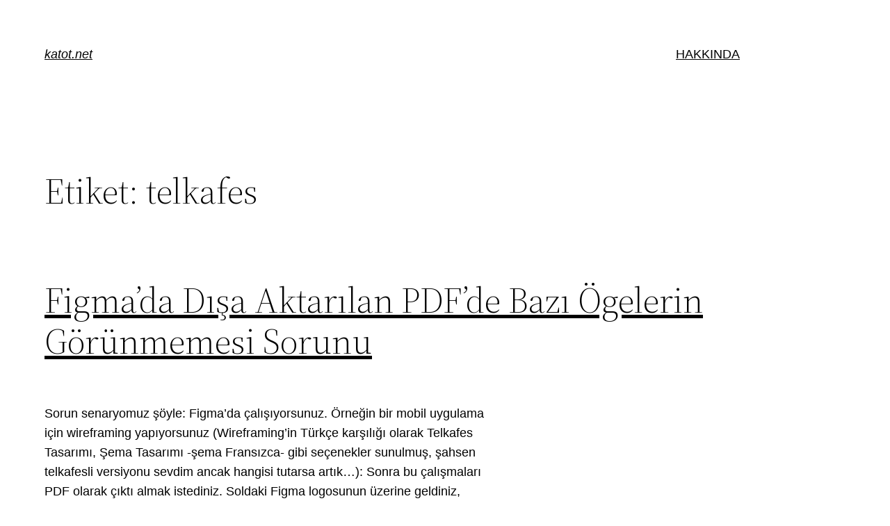

--- FILE ---
content_type: text/html; charset=utf-8
request_url: https://www.google.com/recaptcha/api2/aframe
body_size: 268
content:
<!DOCTYPE HTML><html><head><meta http-equiv="content-type" content="text/html; charset=UTF-8"></head><body><script nonce="8BGv5bfILKh3rOfYUDiLRA">/** Anti-fraud and anti-abuse applications only. See google.com/recaptcha */ try{var clients={'sodar':'https://pagead2.googlesyndication.com/pagead/sodar?'};window.addEventListener("message",function(a){try{if(a.source===window.parent){var b=JSON.parse(a.data);var c=clients[b['id']];if(c){var d=document.createElement('img');d.src=c+b['params']+'&rc='+(localStorage.getItem("rc::a")?sessionStorage.getItem("rc::b"):"");window.document.body.appendChild(d);sessionStorage.setItem("rc::e",parseInt(sessionStorage.getItem("rc::e")||0)+1);localStorage.setItem("rc::h",'1768644450694');}}}catch(b){}});window.parent.postMessage("_grecaptcha_ready", "*");}catch(b){}</script></body></html>